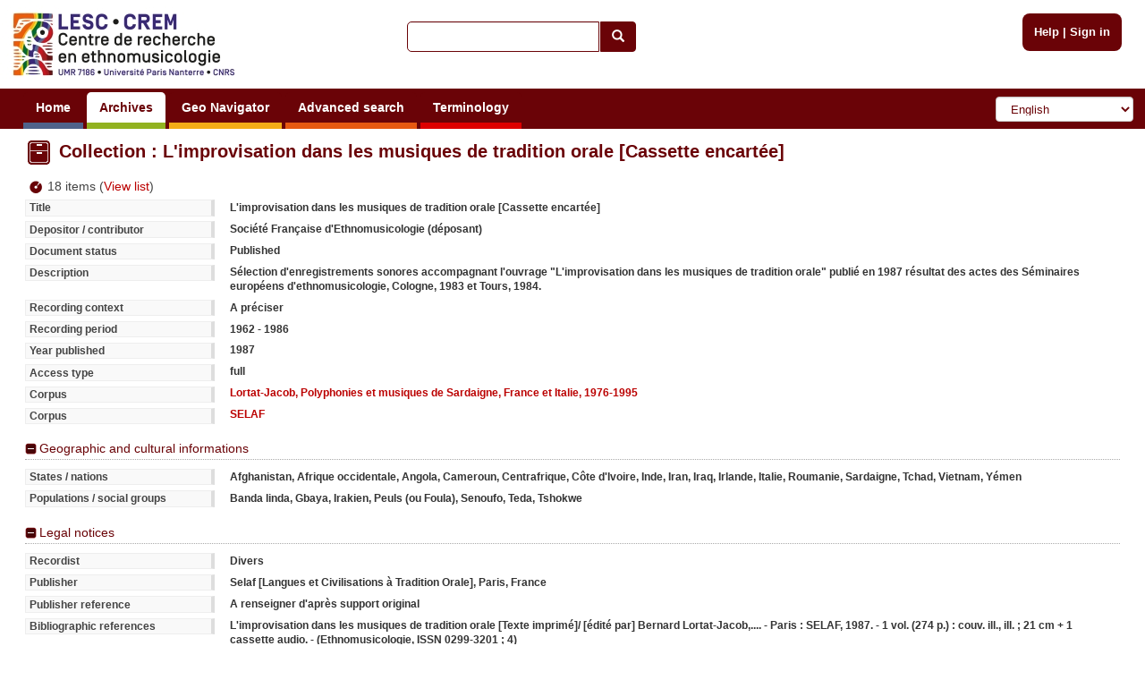

--- FILE ---
content_type: text/html; charset=utf-8
request_url: https://archives.crem-cnrs.fr/archives/collections/CNRSMH_E_1988_014_001/
body_size: 6972
content:
<!DOCTYPE html>






    






<html xmlns="http://www.w3.org/1999/xhtml" lang="en" xml:lang="en"
      >

<head>
    <meta http-equiv="Content-type" content="text/html;charset=UTF-8"/>
    <meta charset="utf-8"/>
    <meta name="viewport" content="width=device-width, initial-scale=1.0"/>

    
        
            
            <script type="text/javascript">

  var _gaq = _gaq || [];
  _gaq.push(['_setAccount', 'UA-6573030-15']);
  _gaq.push(['_trackPageview']);
  _gaq.push(['_trackPageLoadTime']);

  (function() {
    var ga = document.createElement('script'); ga.type = 'text/javascript'; ga.async = true;
    ga.src = ('https:' == document.location.protocol ? 'https://ssl' : 'http://www') + '.google-analytics.com/ga.js';
    var s = document.getElementsByTagName('script')[0]; s.parentNode.insertBefore(ga, s);
  })();

</script>
        
    

    <link rel="alternate" href="/rss" title="RSS 2.0" type="application/rss+xml"/>
    <link rel="icon" href="/static/telemeta/images/favicon.ico"/>

    <title>Collection : CNRSMH_E_1988_014_001 - CREM-CNRS - Sound archives of the CNRS and the Musee de l'Homme. Research Centre of Ethnomusicology (CREM), University of Paris 10</title>

    
        <link rel="stylesheet" type="text/css" href="/static/telemeta/css/telemeta.css"/>
        <link rel="stylesheet" type="text/css" href="/static/bootstrap/dist/css/bootstrap.min.css"/>
        <link rel="stylesheet" type="text/css" href="/static/telemeta/css/telemeta-more.css"/>

        <!--[if IE]>
<link rel="stylesheet" type="text/css" href="/static/telemeta/css/telemeta_ie.css" />
<![endif]-->
        <!--[if lte IE 6]>
<link rel="stylesheet"type="text/css" href="/static/telemeta/css/telemeta_ie6.css" />
<![endif]-->
    

    

    
        <script src="/jsi18n/" type="text/javascript"></script>
        <script src="/static/jquery/dist/jquery.min.js" type="text/javascript"></script>
        <script src="/static/telemeta/js/locale.js" type="text/javascript"></script>
        <script src="/static/telemeta/js/application.js" type="text/javascript"></script>
        <script src="/static/bootstrap/dist/js/bootstrap.min.js" type="text/javascript"></script>

        
            <script type='text/javascript'>var CURRENT_USER_NAME = undefined;</script>
        

        <script> var static_url = /static/</script>
    

    
<script src="/static/telemeta/js/swfobject.js" type="text/javascript"></script>
<script src="/static/telemeta/js/popupdiv.js" type="text/javascript"></script>
<script src="/static/telemeta/js/playlist.js" type="text/javascript"></script>
<script>
    
</script>

</head>

<body>

    <div id="layout">
        
            <div id="header">
                <div id="logo">
                    
                        <a href="/"><img src="/static/telemeta/images/logo_crem_3.jpg" alt="Telemeta"/></a>
                    
                </div>

                <div id="auth_info" style="right : 1.1em;">
                    
                        <a href="/pages/help">Help</a> |
                        <a href="/accounts/login/">Sign in</a>
                    

                </div>

                
                    <div id="quick_search">
                        <form action="/search/" id="_quickSearchForm" method="get">
                            <div class="input-group">
                                <input class="form-control" id="id_q" name="q" type="text"/><span
                                    class="input-group-btn"><button type="submit" id="btn" class="btn btn-default"><span
                                    class="glyphicon glyphicon-search"></span></button></span>
                            </div>
                        </form>
                    </div>
                

                <div id="menu">
                    
                        



                        

                        <ul id="nav">
                            
                                <li><a href="/" class="blue">Home</a></li>
                            

                            <li><a href="#archives#" class="green">Archives</a>
                                <ul>
                                    <li><a href="/archives/fonds/">Fonds</a></li>
                                    <li><a href="/archives/corpus/">Corpus</a></li>
                                    <li><a href="/archives/collections/">Collections</a></li>
                                    <li><a href="/archives/items/">Items</a></li>
                                </ul>
                            </li>

                            <li><a href="/geo/"
                                   class="yellow">Geo Navigator</a></li>

                            <li><a href="/search/advance/"
                                   class="orange">Advanced search</a></li>

                            <li><a href="#vocabulary#" class="red">Terminology</a>
                                
                                    <ul>
                                        <li><a href="/instruments/">Instruments</a>
                                        <li><a href="/instruments_alias/">Instruments (vernaculare)</a></li>
                                        
                                    </ul>
                                
                            </li>

                            

                        </ul>

                        <form id="formlang" action="/i18n/setlang/" method="post" style="display:inline-block; " onchange='this.submit();'>
                            <input type='hidden' name='csrfmiddlewaretoken' value='FalGlfUERxxUbZUmjSwSSe6bRS4FAwk8' />
                            <input name="next" type="hidden" value="/archives/collections/CNRSMH_E_1988_014_001/"/>
                            <select name="language" class="form-control" id="language-selector">
                                
                                    <option value="fr" >French</option>
                                
                                    <option value="en" selected="selected">English</option>
                                
                                    <option value="de" >German</option>
                                
                                    <option value="zh_CN" >Simplified Chinese</option>
                                
                                    <option value="ar_TN" >Arabic</option>
                                
                                    <option value="pt_BR" >Portuguese</option>
                                
                                    <option value="es" >Spanish</option>
                                
                            </select>
                        </form>
                    
                </div>
            </div>
        

        
        

        

        <div id="content">
            <table id="content_header">
                <tr>
                    <td class="leftcol"><h1>
    <img src="/static/telemeta/images/collections_red.png" style="vertical-align:middle" />
    Collection : L&#39;improvisation dans les musiques de tradition orale [Cassette encartée]
</h1></td>
                    
                        <td class="rightcol" style="float : right;">
  <div>
    
    
    
   </div>
</td>
                    
                </tr>
            </table>

            
    <div class="">
      
        <div class="intro">
            <span><img src="/static/telemeta/images/item_title.png" style="vertical-align:middle" /> 18 items (<a href="#item_list">View list</a>)</span>
        </div>

        <div class="infos">
        
            <dl class="listing">
                <dt>Title</dt><dd>L&#39;improvisation dans les musiques de tradition orale [Cassette encartée]</dd>
                
                
                <dt>Depositor / contributor</dt><dd>Société Française d&#39;Ethnomusicologie (déposant)</dd>
                
                <dt>Document status</dt>
                <dd>Published</dd>
                
                <dt>Description</dt>
                <dd>Sélection d'enregistrements sonores accompagnant l'ouvrage "L'improvisation dans les musiques de tradition orale" publié en 1987 résultat des actes des Séminaires européens d'ethnomusicologie, Cologne, 1983 et Tours, 1984.</dd>
                
                <dt>Recording context</dt><dd>A préciser</dd>
                <dt>Recording period</dt>
                    <dd>1962 - 1986</dd>
                
                <dt>Year published</dt><dd>1987</dd>
                
                <dt>Access type</dt>
                <dd>full</dd>
                
                <dt>Corpus</dt>
                <dd><a href="/archives/corpus/CNRSMH_Lortat-Jacob_004/">Lortat-Jacob, Polyphonies et musiques de Sardaigne, France et Italie, 1976-1995</a></dd>
                
                <dt>Corpus</dt>
                <dd><a href="/archives/corpus/CNRSMH_Selaf/">SELAF</a></dd>
                
            </dl>
        
        </div>
        <div class="extraInfos">
        
            <div>
                <h4><a href="#">Geographic and cultural informations</a></h4>
                <div>
                    <dl class="listing">
                        <dt>States / nations</dt><dd>Afghanistan, Afrique occidentale, Angola, Cameroun, Centrafrique, Côte d&#39;Ivoire, Inde, Iran, Iraq, Irlande, Italie, Roumanie, Sardaigne, Tchad, Vietnam, Yémen</dd>
                        <dt>Populations / social groups</dt><dd>Banda linda, Gbaya, Irakien, Peuls (ou Foula), Senoufo, Teda, Tshokwe</dd>
                    </dl>
                </div>
            </div>
        
        </div>
        <div class="extraInfos">
        
            <div>
                <h4><a href="#">Legal notices</a></h4>
                <div>
                    <dl class="listing">
                        
                        <dt>Recordist</dt><dd>Divers</dd>
                        
                        
                        <dt>Publisher</dt><dd>Selaf [Langues et Civilisations à Tradition Orale], Paris, France</dd>
                        
                        
                        
                        
                        
                        <dt>Publisher reference</dt><dd>A renseigner d&#39;après support original</dd>
                        
                        
                        <dt>Bibliographic references</dt>
                        <dd>L'improvisation dans les musiques de tradition orale [Texte imprimé]/ [édité par] Bernard Lortat-Jacob,.... - Paris : SELAF, 1987. - 1 vol. (274 p.) : couv. ill., ill. ; 21 cm + 1 cassette audio. - (Ethnomusicologie, ISSN 0299-3201 ; 4)<br />Résumés en français, anglais, italien et allemand. - ISBN 2-85297-203-4<br />Réalisé avec le concours de la Société Française d'Ethnomusiologie.<br />Ouvrage consultable à la bibliothèque du CREM, cote 0.0SFE.</dd>
                        
                        <dt>Legal rights</dt><dd>Restreint (enregistrement édité)</dd>
                    </dl>
                </div>
            </div>
        
        </div>
        <div class="extraInfos">
        
            <div class="folded">
                <h4><a href="#">Archiving data</a></h4>
                <div>
                    <dl class="listing">
                        <dt>Code</dt><dd>CNRSMH_E_1988_014_001</dd>
                        <dt>Old code</dt><dd>BM.1988.001.001</dd>
                        <dt>Mode of acquisition</dt><dd>Don (de l&#39;éditeur)</dd>
                        
                        
                        <dt>Record author</dt><dd>- Auteur</dd>
                        
                        
                        
                        
                        <dt>Comments</dt>
                        <dd>L'improvisation dans les musiques de tradition orale est le résultat des actes des Séminaires européens d'ethnomusicologie, Cologne, 1983 et Tours, 1984<br />Numérisation à partir de la bande master.<br />Les fichiers son ont gardé le nommage avec la cote inédite supprimée : 1988.001. Mise en ligne et saisie des item par Louis Pierret, 2012.</dd>
                        <dt>Record writer</dt><dd>Vacataire</dd>
                        
                        <dt>Last modification</dt>
                        <dd>March 28, 2019, 11:44 a.m. </dd>
                        
                        
                        <dt>Items finished</dt><dd>Oui</dd>
                        <dt>Conservation site</dt><dd>CREM : bibliothèque : 0.0SFE et BnF</dd>
                    </dl>
                </div>
            </div>
        
        </div>
        <div class="extraInfos">
        
            <div class="folded">
                <h4><a href="#">Technical data</a></h4>
                <div>
                    <dl class="listing">
                        <dt>Media type</dt><dd>Audio</dd>
                        
                        <dt>Computed duration</dt><dd>01:35:53</dd>
                        <dt>Collection size</dt>
                            <dd>966.8 MB</dd>
                        <dt>Number of components (medium / piece)</dt><dd>1</dd>
                        <div class="wazing"></div>
                        <dt>Number of items</dt>
                            <dd>18</dd>
                        <dt>Original format</dt><dd>Divers</dd>
                        
                        <dt>Archive format</dt><dd>Cassette, 90mn</dd>
                        
                        <dt>Digitization</dt><dd>Numérisation interne</dd>
                    </dl>
                </div>
            </div>
        
        </div>

        
        <div class="extraInfos">
            
                



        <div>
            <h4><a href="#">Related media</a></h4>
            
            <div>
                <table class="instruments" width="100%">
                    <thead>
                        <tr>
                            <td>Media</td>
                            <td>Preview</td>
                        </tr>
                    </thead>
                    <tbody>
                        
                        <tr>
                            <td style="font-size: 1em;">
                            <dl class="listing">
                                <dt>Title</dt>
                                <dd>
                                    
                                        <a href="/archives/collections/CNRSMH_E_1988_014_001/related/592/view/" target="_blank">
                                        
                                            Couverture du livre</a>
                                        
                                    
                                </dd>
                                <dt>Description</dt>
                                <dd></dd>
                                <dt>Credits</dt>
                                <dd></dd>
                                <dt>Mime_type</dt><dd>image/png</dd>
                                
                                <dt>Download</dt>
                                <dd>
                                    <a href="/archives/collections/CNRSMH_E_1988_014_001/related/592/download/">
                                     CNRSMH_E_1988_014_001_Couv.png
                                    </a>
                                </dd>
                                
                                </dd>
                            </dl>
                            </td>

                            <td style="padding-bottom: 1em;">
                                
                                
                                <a href="/archives/collections/CNRSMH_E_1988_014_001/related/592/view/">
                                
                                <img src="/media/cache/84/e7/84e7009fe5aca6dc9db391ce85a9e199.jpg" style="max-width: 420px; max-height: 200px;" />
                                
                                </a>
                                
                                
                            </td>
                        </tr>
                        
                    </tbody>
                </table>
            </div>
            
        </div>

            
        </div>
        

        <div class="extraInfos" id="item_list">
        <h4><img src="/static/telemeta/images/item_title.png" style="vertical-align:middle" /> Items</h4>
        
            



<script src="/static/telemeta/js/popupdiv.js" type="text/javascript"></script>
<script src="/static/telemeta/js/playlist.js" type="text/javascript"></script>
<script src="/static/telemeta/js/mediacollection_list.js" type="text/javascript"></script>



    

    <table class="listing">
        <thead>
            <tr>
                <th></th>
                <th>Title</th>
                <th>Digitized</th>
                <th>Recordist</th>
                
                    <th>Location</th>
                
                <th>Year of recording</th>
                <th>Code</th>
                
            </tr>
        </thead>
    <tbody>

    
    <tr >
        <!-- Add the button to listen the item -->
        <td align="center" style="vertical-align:middle;">
            
                <a href="#" id="/archives/items/download/CNRSMH_E_1988_014_001_01.mp3" onclick="playlistUtils.changeGlyph(this.id)" class="glyphicon glyphicon-play" style="font-size: 1.3em;text-decoration: none"><p style="opacity:0;font-size:0">d</p></a>
            
        </td>
        <td>
            <a href="/archives/items/CNRSMH_E_1988_014_001_01/">La poèsie chantée des Teda _01</a>
        </td>
        <td align="center">
            
             <span class="glyphicon glyphicon-ok" style="font-size: 1.3em;color: green;"><p style="opacity:0;font-size:0">d</p></span>
            
        </td>

        <td>Brandily, Monique</td>
        
            <td>Tchad</td>
        

        <td>
        
        </td>

        <td>
            CNRSMH_E_1988_014_001_01
        </td>

        
    </tr>
    
    <tr class="odd">
        <!-- Add the button to listen the item -->
        <td align="center" style="vertical-align:middle;">
            
                <a href="#" id="/archives/items/download/CNRSMH_E_1988_014_001_02.mp3" onclick="playlistUtils.changeGlyph(this.id)" class="glyphicon glyphicon-play" style="font-size: 1.3em;text-decoration: none"><p style="opacity:0;font-size:0">d</p></a>
            
        </td>
        <td>
            <a href="/archives/items/CNRSMH_E_1988_014_001_02/">Improvisation dans la musique vocale Tchokwe _02</a>
        </td>
        <td align="center">
            
             <span class="glyphicon glyphicon-ok" style="font-size: 1.3em;color: green;"><p style="opacity:0;font-size:0">d</p></span>
            
        </td>

        <td>Schmidt-Wrenger, Barbara</td>
        
            <td>Angola</td>
        

        <td>
        
        </td>

        <td>
            CNRSMH_E_1988_014_001_02
        </td>

        
    </tr>
    
    <tr >
        <!-- Add the button to listen the item -->
        <td align="center" style="vertical-align:middle;">
            
                <a href="#" id="/archives/items/download/CNRSMH_E_1988_014_001_03.mp3" onclick="playlistUtils.changeGlyph(this.id)" class="glyphicon glyphicon-play" style="font-size: 1.3em;text-decoration: none"><p style="opacity:0;font-size:0">d</p></a>
            
        </td>
        <td>
            <a href="/archives/items/CNRSMH_E_1988_014_001_03/">Chants de louanges peuls _03</a>
        </td>
        <td align="center">
            
             <span class="glyphicon glyphicon-ok" style="font-size: 1.3em;color: green;"><p style="opacity:0;font-size:0">d</p></span>
            
        </td>

        <td>Erlmann, Veit</td>
        
            <td>Cameroun</td>
        

        <td>
        
            1975
            
                - 1976
            
        
        </td>

        <td>
            CNRSMH_E_1988_014_001_03
        </td>

        
    </tr>
    
    <tr class="odd">
        <!-- Add the button to listen the item -->
        <td align="center" style="vertical-align:middle;">
            
                <a href="#" id="/archives/items/download/CNRSMH_E_1988_014_001_04.mp3" onclick="playlistUtils.changeGlyph(this.id)" class="glyphicon glyphicon-play" style="font-size: 1.3em;text-decoration: none"><p style="opacity:0;font-size:0">d</p></a>
            
        </td>
        <td>
            <a href="/archives/items/CNRSMH_E_1988_014_001_04/">Polyphonies africaines _04</a>
        </td>
        <td align="center">
            
             <span class="glyphicon glyphicon-ok" style="font-size: 1.3em;color: green;"><p style="opacity:0;font-size:0">d</p></span>
            
        </td>

        <td>Sallée, Pierre</td>
        
            <td>Afrique occidentale</td>
        

        <td>
        
        </td>

        <td>
            CNRSMH_E_1988_014_001_04
        </td>

        
    </tr>
    
    <tr >
        <!-- Add the button to listen the item -->
        <td align="center" style="vertical-align:middle;">
            
                <a href="#" id="/archives/items/download/CNRSMH_E_1988_014_001_05.mp3" onclick="playlistUtils.changeGlyph(this.id)" class="glyphicon glyphicon-play" style="font-size: 1.3em;text-decoration: none"><p style="opacity:0;font-size:0">d</p></a>
            
        </td>
        <td>
            <a href="/archives/items/CNRSMH_E_1988_014_001_05/">Chant Sénoufo _05</a>
        </td>
        <td align="center">
            
             <span class="glyphicon glyphicon-ok" style="font-size: 1.3em;color: green;"><p style="opacity:0;font-size:0">d</p></span>
            
        </td>

        <td>Lannoy, Michel de</td>
        
            <td>Côte d&#39;Ivoire</td>
        

        <td>
        
            1981
            
        
        </td>

        <td>
            CNRSMH_E_1988_014_001_05
        </td>

        
    </tr>
    
    <tr class="odd">
        <!-- Add the button to listen the item -->
        <td align="center" style="vertical-align:middle;">
            
                <a href="#" id="/archives/items/download/CNRSMH_E_1988_014_001_06.mp3" onclick="playlistUtils.changeGlyph(this.id)" class="glyphicon glyphicon-play" style="font-size: 1.3em;text-decoration: none"><p style="opacity:0;font-size:0">d</p></a>
            
        </td>
        <td>
            <a href="/archives/items/CNRSMH_E_1988_014_001_06/">Musique de danse chez les Banda-Linda _06</a>
        </td>
        <td align="center">
            
             <span class="glyphicon glyphicon-ok" style="font-size: 1.3em;color: green;"><p style="opacity:0;font-size:0">d</p></span>
            
        </td>

        <td>Arom, Simha</td>
        
            <td>Centrafrique</td>
        

        <td>
        
        </td>

        <td>
            CNRSMH_E_1988_014_001_06
        </td>

        
    </tr>
    
    <tr >
        <!-- Add the button to listen the item -->
        <td align="center" style="vertical-align:middle;">
            
                <a href="#" id="/archives/items/download/CNRSMH_E_1988_014_001_07.mp3" onclick="playlistUtils.changeGlyph(this.id)" class="glyphicon glyphicon-play" style="font-size: 1.3em;text-decoration: none"><p style="opacity:0;font-size:0">d</p></a>
            
        </td>
        <td>
            <a href="/archives/items/CNRSMH_E_1988_014_001_07/">Chant à penser chez les Gbaya _07</a>
        </td>
        <td align="center">
            
             <span class="glyphicon glyphicon-ok" style="font-size: 1.3em;color: green;"><p style="opacity:0;font-size:0">d</p></span>
            
        </td>

        <td>Dehoux, Vincent</td>
        
            <td>Centrafrique</td>
        

        <td>
        
        </td>

        <td>
            CNRSMH_E_1988_014_001_07
        </td>

        
    </tr>
    
    <tr class="odd">
        <!-- Add the button to listen the item -->
        <td align="center" style="vertical-align:middle;">
            
                <a href="#" id="/archives/items/download/CNRSMH_E_1988_014_001_08.mp3" onclick="playlistUtils.changeGlyph(this.id)" class="glyphicon glyphicon-play" style="font-size: 1.3em;text-decoration: none"><p style="opacity:0;font-size:0">d</p></a>
            
        </td>
        <td>
            <a href="/archives/items/CNRSMH_E_1988_014_001_08/">Mélodie Kereshme et improvisation sur le mode Tchargah _08</a>
        </td>
        <td align="center">
            
             <span class="glyphicon glyphicon-ok" style="font-size: 1.3em;color: green;"><p style="opacity:0;font-size:0">d</p></span>
            
        </td>

        <td>Düring, Jean </td>
        
            <td>Iran</td>
        

        <td>
        
        </td>

        <td>
            CNRSMH_E_1988_014_001_08
        </td>

        
    </tr>
    
    <tr >
        <!-- Add the button to listen the item -->
        <td align="center" style="vertical-align:middle;">
            
                <a href="#" id="/archives/items/download/CNRSMH_E_1988_014_001_09.mp3" onclick="playlistUtils.changeGlyph(this.id)" class="glyphicon glyphicon-play" style="font-size: 1.3em;text-decoration: none"><p style="opacity:0;font-size:0">d</p></a>
            
        </td>
        <td>
            <a href="/archives/items/CNRSMH_E_1988_014_001_09/">Les différentes parties du maḳām irakien _09</a>
        </td>
        <td align="center">
            
             <span class="glyphicon glyphicon-ok" style="font-size: 1.3em;color: green;"><p style="opacity:0;font-size:0">d</p></span>
            
        </td>

        <td>Hassan, Schéhérazade Qassim</td>
        
            <td>Iraq</td>
        

        <td>
        
        </td>

        <td>
            CNRSMH_E_1988_014_001_09
        </td>

        
    </tr>
    
    <tr class="odd">
        <!-- Add the button to listen the item -->
        <td align="center" style="vertical-align:middle;">
            
                <a href="#" id="/archives/items/download/CNRSMH_E_1988_014_001_10.mp3" onclick="playlistUtils.changeGlyph(this.id)" class="glyphicon glyphicon-play" style="font-size: 1.3em;text-decoration: none"><p style="opacity:0;font-size:0">d</p></a>
            
        </td>
        <td>
            <a href="/archives/items/CNRSMH_E_1988_014_001_10/">Improvisation au luth sur le mode farahfazâ _10</a>
        </td>
        <td align="center">
            
             <span class="glyphicon glyphicon-ok" style="font-size: 1.3em;color: green;"><p style="opacity:0;font-size:0">d</p></span>
            
        </td>

        <td>Chabrier, Jean-Claude</td>
        
            <td>Yémen</td>
        

        <td>
        
        </td>

        <td>
            CNRSMH_E_1988_014_001_10
        </td>

        
    </tr>
    
    <tr >
        <!-- Add the button to listen the item -->
        <td align="center" style="vertical-align:middle;">
            
                <a href="#" id="/archives/items/download/CNRSMH_E_1988_014_001_11.mp3" onclick="playlistUtils.changeGlyph(this.id)" class="glyphicon glyphicon-play" style="font-size: 1.3em;text-decoration: none"><p style="opacity:0;font-size:0">d</p></a>
            
        </td>
        <td>
            <a href="/archives/items/CNRSMH_E_1988_014_001_11/">Mélodie Kashal dans le rag Bairami _11</a>
        </td>
        <td align="center">
            
             <span class="glyphicon glyphicon-ok" style="font-size: 1.3em;color: green;"><p style="opacity:0;font-size:0">d</p></span>
            
        </td>

        <td>Baily, John</td>
        
            <td>Afghanistan</td>
        

        <td>
        
        </td>

        <td>
            CNRSMH_E_1988_014_001_11
        </td>

        
    </tr>
    
    <tr class="odd">
        <!-- Add the button to listen the item -->
        <td align="center" style="vertical-align:middle;">
            
                <a href="#" id="/archives/items/download/CNRSMH_E_1988_014_001_12.mp3" onclick="playlistUtils.changeGlyph(this.id)" class="glyphicon glyphicon-play" style="font-size: 1.3em;text-decoration: none"><p style="opacity:0;font-size:0">d</p></a>
            
        </td>
        <td>
            <a href="/archives/items/CNRSMH_E_1988_014_001_12/">Improvisation dans la musique savante classique _12</a>
        </td>
        <td align="center">
            
             <span class="glyphicon glyphicon-ok" style="font-size: 1.3em;color: green;"><p style="opacity:0;font-size:0">d</p></span>
            
        </td>

        <td>Canzio, Riccardo</td>
        
            <td>Inde</td>
        

        <td>
        
        </td>

        <td>
            CNRSMH_E_1988_014_001_12
        </td>

        
    </tr>
    
    <tr >
        <!-- Add the button to listen the item -->
        <td align="center" style="vertical-align:middle;">
            
                <a href="#" id="/archives/items/download/CNRSMH_E_1988_014_001_13.mp3" onclick="playlistUtils.changeGlyph(this.id)" class="glyphicon glyphicon-play" style="font-size: 1.3em;text-decoration: none"><p style="opacity:0;font-size:0">d</p></a>
            
        </td>
        <td>
            <a href="/archives/items/CNRSMH_E_1988_014_001_13/">&quot;Improvisation et variations&quot; de et par Hai Tran Quang _13</a>
        </td>
        <td align="center">
            
             <span class="glyphicon glyphicon-ok" style="font-size: 1.3em;color: green;"><p style="opacity:0;font-size:0">d</p></span>
            
        </td>

        <td>Tran Quang, Hai</td>
        
            <td>Vietnam</td>
        

        <td>
        
        </td>

        <td>
            CNRSMH_E_1988_014_001_13
        </td>

        
    </tr>
    
    <tr class="odd">
        <!-- Add the button to listen the item -->
        <td align="center" style="vertical-align:middle;">
            
                <a href="#" id="/archives/items/download/CNRSMH_E_1988_014_001_14.mp3" onclick="playlistUtils.changeGlyph(this.id)" class="glyphicon glyphicon-play" style="font-size: 1.3em;text-decoration: none"><p style="opacity:0;font-size:0">d</p></a>
            
        </td>
        <td>
            <a href="/archives/items/CNRSMH_E_1988_014_001_14/">Musique de danse traditionnelle irlandaise _14</a>
        </td>
        <td align="center">
            
             <span class="glyphicon glyphicon-ok" style="font-size: 1.3em;color: green;"><p style="opacity:0;font-size:0">d</p></span>
            
        </td>

        <td>O&#39; Suilleabhain, Micheal</td>
        
            <td>Irlande</td>
        

        <td>
        
        </td>

        <td>
            CNRSMH_E_1988_014_001_14
        </td>

        
    </tr>
    
    <tr >
        <!-- Add the button to listen the item -->
        <td align="center" style="vertical-align:middle;">
            
                <a href="#" id="/archives/items/download/CNRSMH_E_1988_014_001_15.mp3" onclick="playlistUtils.changeGlyph(this.id)" class="glyphicon glyphicon-play" style="font-size: 1.3em;text-decoration: none"><p style="opacity:0;font-size:0">d</p></a>
            
        </td>
        <td>
            <a href="/archives/items/CNRSMH_E_1988_014_001_15/">Musique de danse du pays de l&#39;Oach _15</a>
        </td>
        <td align="center">
            
             <span class="glyphicon glyphicon-ok" style="font-size: 1.3em;color: green;"><p style="opacity:0;font-size:0">d</p></span>
            
        </td>

        <td>Bouët, Jacques</td>
        
            <td>Roumanie</td>
        

        <td>
        
        </td>

        <td>
            CNRSMH_E_1988_014_001_15
        </td>

        
    </tr>
    
    <tr class="odd">
        <!-- Add the button to listen the item -->
        <td align="center" style="vertical-align:middle;">
            
                <a href="#" id="/archives/items/download/CNRSMH_E_1988_014_001_16.mp3" onclick="playlistUtils.changeGlyph(this.id)" class="glyphicon glyphicon-play" style="font-size: 1.3em;text-decoration: none"><p style="opacity:0;font-size:0">d</p></a>
            
        </td>
        <td>
            <a href="/archives/items/CNRSMH_E_1988_014_001_16/">Musique des danses ballo et tarantella _16</a>
        </td>
        <td align="center">
            
             <span class="glyphicon glyphicon-ok" style="font-size: 1.3em;color: green;"><p style="opacity:0;font-size:0">d</p></span>
            
        </td>

        <td>Giannattasio, Francesco</td>
        
            <td>Italie</td>
        

        <td>
        
        </td>

        <td>
            CNRSMH_E_1988_014_001_16
        </td>

        
    </tr>
    
    <tr >
        <!-- Add the button to listen the item -->
        <td align="center" style="vertical-align:middle;">
            
                <a href="#" id="/archives/items/download/CNRSMH_E_1988_014_001_17.mp3" onclick="playlistUtils.changeGlyph(this.id)" class="glyphicon glyphicon-play" style="font-size: 1.3em;text-decoration: none"><p style="opacity:0;font-size:0">d</p></a>
            
        </td>
        <td>
            <a href="/archives/items/CNRSMH_E_1988_014_001_17/">Musique de danse du Saltarello d&#39;Amatrice _17</a>
        </td>
        <td align="center">
            
             <span class="glyphicon glyphicon-ok" style="font-size: 1.3em;color: green;"><p style="opacity:0;font-size:0">d</p></span>
            
        </td>

        <td>Giuriati, Giovanni</td>
        
            <td>Italie</td>
        

        <td>
        
        </td>

        <td>
            CNRSMH_E_1988_014_001_17
        </td>

        
    </tr>
    
    <tr class="odd">
        <!-- Add the button to listen the item -->
        <td align="center" style="vertical-align:middle;">
            
                <a href="#" id="/archives/items/download/CNRSMH_E_1988_014_001_18.mp3" onclick="playlistUtils.changeGlyph(this.id)" class="glyphicon glyphicon-play" style="font-size: 1.3em;text-decoration: none"><p style="opacity:0;font-size:0">d</p></a>
            
        </td>
        <td>
            <a href="/archives/items/CNRSMH_E_1988_014_001_18/">Danse aux Launeddas _18</a>
        </td>
        <td align="center">
            
             <span class="glyphicon glyphicon-ok" style="font-size: 1.3em;color: green;"><p style="opacity:0;font-size:0">d</p></span>
            
        </td>

        <td>Lortat-Jacob, Bernard</td>
        
            <td>Sardaigne</td>
        

        <td>
        
        </td>

        <td>
            CNRSMH_E_1988_014_001_18
        </td>

        
    </tr>
    
    </tbody>
    </table>

    



        
        </div>

        
    </div>

    
    <a href="/archives/collections/CNRSMH_E_1988_014_001/dc/" style="float:left;margin-top:0.5em;margin-bottom:1em">
      <button type="button" class="btn btn-default">
        <img src="/static/telemeta/images/dublin_core.png" /> Dublin Core
      </button>
    </a>
    


            



        </div>

        
        

        
            <div id="footer">
                <hr>
                <div class="row" style="margin-left: 0; margin-right: 0;">
                    <div class="col-md-2">
                        <a id="telemeta_powered" href="http://telemeta.org" target="_blank"><img
                                src="/static/telemeta/images/logo_mini_2.png"
                                alt="Telemeta Powered"/></a>
                        <span style="font-weight: bold;"><br/>&nbsp;v1.6.9</span>
                    </div>
                    <div class="col-md-8" style="margin-top: 8px;">
                        <center>
                            Usage of the archives in the respect of cultural heritage of the original communities.
                        </center>
                    </div>
                    <div class="col-md-2" style="text-align: right;">
                        Copyright &copy; 2026 CREM-CNRS<br>
                        <a href="/pages/legal_notices">Legal notices</a>
                    </div>
                </div>
            </div>
        
    </div>


</body>
</html>
